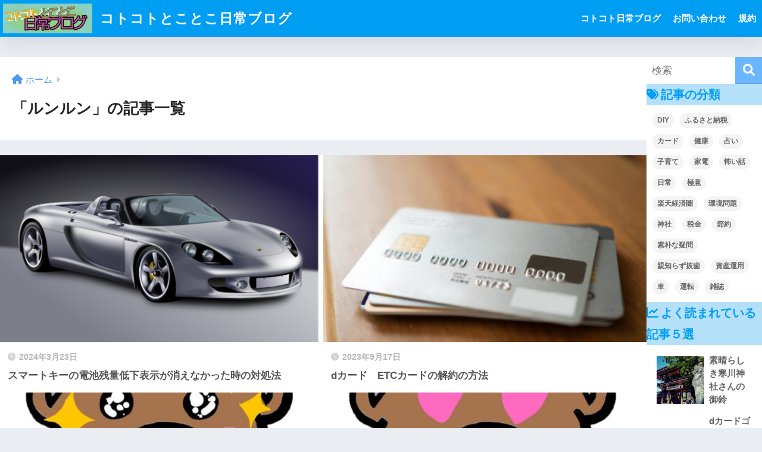

--- FILE ---
content_type: text/html; charset=UTF-8
request_url: https://kotokototokotoko.com/category/%E3%83%AB%E3%83%B3%E3%83%AB%E3%83%B3/
body_size: 13397
content:

<!DOCTYPE html>
<html lang="ja">
<head>
  <meta charset="utf-8">
  <meta http-equiv="X-UA-Compatible" content="IE=edge">
  <meta name="HandheldFriendly" content="True">
  <meta name="MobileOptimized" content="320">
  <meta name="viewport" content="width=device-width, initial-scale=1, viewport-fit=cover"/>
  <meta name="msapplication-TileColor" content="#6bb6ff">
  <meta name="theme-color" content="#6bb6ff">
  <link rel="pingback" href="https://kotokototokotoko.com/xmlrpc.php">
  <title>「ルンルン」の記事一覧 | コトコトとことこ日常ブログ</title>
<meta name='robots' content='max-image-preview:large' />
<link rel='dns-prefetch' href='//www.google.com' />
<link rel='dns-prefetch' href='//fonts.googleapis.com' />
<link rel='dns-prefetch' href='//use.fontawesome.com' />
<link rel='dns-prefetch' href='//www.googletagmanager.com' />
<link rel='dns-prefetch' href='//pagead2.googlesyndication.com' />
<link rel="alternate" type="application/rss+xml" title="コトコトとことこ日常ブログ &raquo; フィード" href="https://kotokototokotoko.com/feed/" />
<link rel="alternate" type="application/rss+xml" title="コトコトとことこ日常ブログ &raquo; コメントフィード" href="https://kotokototokotoko.com/comments/feed/" />
<style id='wp-img-auto-sizes-contain-inline-css' type='text/css'>
img:is([sizes=auto i],[sizes^="auto," i]){contain-intrinsic-size:3000px 1500px}
/*# sourceURL=wp-img-auto-sizes-contain-inline-css */
</style>
<link rel='stylesheet' id='sng-stylesheet-css' href='https://kotokototokotoko.com/wp-content/themes/sango-theme/style.css?version=3.8.13' type='text/css' media='all' />
<link rel='stylesheet' id='sng-option-css' href='https://kotokototokotoko.com/wp-content/themes/sango-theme/entry-option.css?version=3.8.13' type='text/css' media='all' />
<link rel='stylesheet' id='sng-old-css-css' href='https://kotokototokotoko.com/wp-content/themes/sango-theme/style-old.css?version=3.8.13' type='text/css' media='all' />
<link rel='stylesheet' id='sango_theme_gutenberg-style-css' href='https://kotokototokotoko.com/wp-content/themes/sango-theme/library/gutenberg/dist/build/style-blocks.css?version=3.8.13' type='text/css' media='all' />
<style id='sango_theme_gutenberg-style-inline-css' type='text/css'>
:root{--sgb-main-color:#6bb6ff;--sgb-pastel-color:#c8e4ff;--sgb-accent-color:#ffb36b;--sgb-widget-title-color:#009EF3;--sgb-widget-title-bg-color:#b4e0fa;--sgb-bg-color:#eaedf2;--wp--preset--color--sango-main:var(--sgb-main-color);--wp--preset--color--sango-pastel:var(--sgb-pastel-color);--wp--preset--color--sango-accent:var(--sgb-accent-color)}
/*# sourceURL=sango_theme_gutenberg-style-inline-css */
</style>
<link rel='stylesheet' id='sng-googlefonts-css' href='https://fonts.googleapis.com/css?family=Quicksand%3A500%2C700&#038;display=swap' type='text/css' media='all' />
<link rel='stylesheet' id='sng-fontawesome-css' href='https://use.fontawesome.com/releases/v6.1.1/css/all.css' type='text/css' media='all' />
<style id='wp-emoji-styles-inline-css' type='text/css'>

	img.wp-smiley, img.emoji {
		display: inline !important;
		border: none !important;
		box-shadow: none !important;
		height: 1em !important;
		width: 1em !important;
		margin: 0 0.07em !important;
		vertical-align: -0.1em !important;
		background: none !important;
		padding: 0 !important;
	}
/*# sourceURL=wp-emoji-styles-inline-css */
</style>
<style id='wp-block-library-inline-css' type='text/css'>
:root{--wp-block-synced-color:#7a00df;--wp-block-synced-color--rgb:122,0,223;--wp-bound-block-color:var(--wp-block-synced-color);--wp-editor-canvas-background:#ddd;--wp-admin-theme-color:#007cba;--wp-admin-theme-color--rgb:0,124,186;--wp-admin-theme-color-darker-10:#006ba1;--wp-admin-theme-color-darker-10--rgb:0,107,160.5;--wp-admin-theme-color-darker-20:#005a87;--wp-admin-theme-color-darker-20--rgb:0,90,135;--wp-admin-border-width-focus:2px}@media (min-resolution:192dpi){:root{--wp-admin-border-width-focus:1.5px}}.wp-element-button{cursor:pointer}:root .has-very-light-gray-background-color{background-color:#eee}:root .has-very-dark-gray-background-color{background-color:#313131}:root .has-very-light-gray-color{color:#eee}:root .has-very-dark-gray-color{color:#313131}:root .has-vivid-green-cyan-to-vivid-cyan-blue-gradient-background{background:linear-gradient(135deg,#00d084,#0693e3)}:root .has-purple-crush-gradient-background{background:linear-gradient(135deg,#34e2e4,#4721fb 50%,#ab1dfe)}:root .has-hazy-dawn-gradient-background{background:linear-gradient(135deg,#faaca8,#dad0ec)}:root .has-subdued-olive-gradient-background{background:linear-gradient(135deg,#fafae1,#67a671)}:root .has-atomic-cream-gradient-background{background:linear-gradient(135deg,#fdd79a,#004a59)}:root .has-nightshade-gradient-background{background:linear-gradient(135deg,#330968,#31cdcf)}:root .has-midnight-gradient-background{background:linear-gradient(135deg,#020381,#2874fc)}:root{--wp--preset--font-size--normal:16px;--wp--preset--font-size--huge:42px}.has-regular-font-size{font-size:1em}.has-larger-font-size{font-size:2.625em}.has-normal-font-size{font-size:var(--wp--preset--font-size--normal)}.has-huge-font-size{font-size:var(--wp--preset--font-size--huge)}.has-text-align-center{text-align:center}.has-text-align-left{text-align:left}.has-text-align-right{text-align:right}.has-fit-text{white-space:nowrap!important}#end-resizable-editor-section{display:none}.aligncenter{clear:both}.items-justified-left{justify-content:flex-start}.items-justified-center{justify-content:center}.items-justified-right{justify-content:flex-end}.items-justified-space-between{justify-content:space-between}.screen-reader-text{border:0;clip-path:inset(50%);height:1px;margin:-1px;overflow:hidden;padding:0;position:absolute;width:1px;word-wrap:normal!important}.screen-reader-text:focus{background-color:#ddd;clip-path:none;color:#444;display:block;font-size:1em;height:auto;left:5px;line-height:normal;padding:15px 23px 14px;text-decoration:none;top:5px;width:auto;z-index:100000}html :where(.has-border-color){border-style:solid}html :where([style*=border-top-color]){border-top-style:solid}html :where([style*=border-right-color]){border-right-style:solid}html :where([style*=border-bottom-color]){border-bottom-style:solid}html :where([style*=border-left-color]){border-left-style:solid}html :where([style*=border-width]){border-style:solid}html :where([style*=border-top-width]){border-top-style:solid}html :where([style*=border-right-width]){border-right-style:solid}html :where([style*=border-bottom-width]){border-bottom-style:solid}html :where([style*=border-left-width]){border-left-style:solid}html :where(img[class*=wp-image-]){height:auto;max-width:100%}:where(figure){margin:0 0 1em}html :where(.is-position-sticky){--wp-admin--admin-bar--position-offset:var(--wp-admin--admin-bar--height,0px)}@media screen and (max-width:600px){html :where(.is-position-sticky){--wp-admin--admin-bar--position-offset:0px}}
/*wp_block_styles_on_demand_placeholder:696b7d6daf9dc*/
/*# sourceURL=wp-block-library-inline-css */
</style>
<link rel='stylesheet' id='contact-form-7-css' href='https://kotokototokotoko.com/wp-content/plugins/contact-form-7/includes/css/styles.css' type='text/css' media='all' />
<link rel='stylesheet' id='toc-screen-css' href='https://kotokototokotoko.com/wp-content/plugins/table-of-contents-plus/screen.min.css' type='text/css' media='all' />
<link rel='stylesheet' id='child-style-css' href='https://kotokototokotoko.com/wp-content/themes/sango-theme-child/style.css' type='text/css' media='all' />
<script type="text/javascript" src="https://kotokototokotoko.com/wp-includes/js/jquery/jquery.min.js?ver=3.7.1" id="jquery-core-js"></script>
<script type="text/javascript" src="https://kotokototokotoko.com/wp-includes/js/jquery/jquery-migrate.min.js?ver=3.4.1" id="jquery-migrate-js"></script>
<link rel="https://api.w.org/" href="https://kotokototokotoko.com/wp-json/" /><link rel="alternate" title="JSON" type="application/json" href="https://kotokototokotoko.com/wp-json/wp/v2/categories/23" /><link rel="EditURI" type="application/rsd+xml" title="RSD" href="https://kotokototokotoko.com/xmlrpc.php?rsd" />
<meta name="generator" content="Site Kit by Google 1.170.0" /><meta property="og:title" content="「ルンルン」の記事一覧" />
<meta property="og:description" content="コトコトとことこ日常ブログの「ルンルン」についての投稿一覧です。" />
<meta property="og:type" content="article" />
<meta property="og:url" content="https://kotokototokotoko.com/category/%e3%83%ab%e3%83%b3%e3%83%ab%e3%83%b3/" />
<meta property="og:image" content="https://kotokototokotoko.com/wp-content/uploads/2021/05/1621606151310..jpg" />
<meta name="thumbnail" content="https://kotokototokotoko.com/wp-content/uploads/2021/05/1621606151310..jpg" />
<meta property="og:site_name" content="コトコトとことこ日常ブログ" />
<meta name="twitter:card" content="summary_large_image" />
<script async src="https://pagead2.googlesyndication.com/pagead/js/adsbygoogle.js?client=ca-pub-4461711939360647"
     crossorigin="anonymous"></script><!-- gtag.js -->
<script async src="https://www.googletagmanager.com/gtag/js?id=G-5DZ8QT2WVC"></script>
<script>
	window.dataLayer = window.dataLayer || [];
	function gtag(){dataLayer.push(arguments);}
	gtag('js', new Date());
	gtag('config', 'G-5DZ8QT2WVC');
</script>

<!-- Site Kit が追加した Google AdSense メタタグ -->
<meta name="google-adsense-platform-account" content="ca-host-pub-2644536267352236">
<meta name="google-adsense-platform-domain" content="sitekit.withgoogle.com">
<!-- Site Kit が追加した End Google AdSense メタタグ -->

<!-- Google AdSense スニペット (Site Kit が追加) -->
<script type="text/javascript" async="async" src="https://pagead2.googlesyndication.com/pagead/js/adsbygoogle.js?client=ca-pub-4461711939360647&amp;host=ca-host-pub-2644536267352236" crossorigin="anonymous"></script>

<!-- (ここまで) Google AdSense スニペット (Site Kit が追加) -->
<link rel="icon" href="https://kotokototokotoko.com/wp-content/uploads/2022/05/cropped-wp-1653578820001-32x32.jpg" sizes="32x32" />
<link rel="icon" href="https://kotokototokotoko.com/wp-content/uploads/2022/05/cropped-wp-1653578820001-192x192.jpg" sizes="192x192" />
<link rel="apple-touch-icon" href="https://kotokototokotoko.com/wp-content/uploads/2022/05/cropped-wp-1653578820001-180x180.jpg" />
<meta name="msapplication-TileImage" content="https://kotokototokotoko.com/wp-content/uploads/2022/05/cropped-wp-1653578820001-270x270.jpg" />
<style> a{color:#4f96f6}.header, .drawer__title{background-color:#009EF3}#logo a{color:#FFF}.desktop-nav li a , .mobile-nav li a, #drawer__open, .header-search__open, .drawer__title{color:#FFF}.drawer__title__close span, .drawer__title__close span:before{background:#FFF}.desktop-nav li:after{background:#FFF}.mobile-nav .current-menu-item{border-bottom-color:#FFF}.widgettitle, .sidebar .wp-block-group h2, .drawer .wp-block-group h2{color:#009EF3;background-color:#b4e0fa}#footer-menu a, .copyright{color:#FFF}#footer-menu{background-color:#009EF3}.footer{background-color:#e0e4eb}.footer, .footer a, .footer .widget ul li a{color:#3c3c3c}body{font-size:100%}@media only screen and (min-width:481px){body{font-size:107%}}@media only screen and (min-width:1030px){body{font-size:107%}}.totop{background:#009EF3}.header-info a{color:#FFF;background:linear-gradient(95deg, #738bff, #85e3ec)}.fixed-menu ul{background:#FFF}.fixed-menu a{color:#a2a7ab}.fixed-menu .current-menu-item a, .fixed-menu ul li a.active{color:#009EF3}.post-tab{background:#FFF}.post-tab > div{color:#a7a7a7}body{--sgb-font-family:var(--wp--preset--font-family--default)}#fixed_sidebar{top:0px}:target{scroll-margin-top:0px}.Threads:before{background-image:url("https://kotokototokotoko.com/wp-content/themes/sango-theme/library/images/threads.svg")}.profile-sns li .Threads:before{background-image:url("https://kotokototokotoko.com/wp-content/themes/sango-theme/library/images/threads-outline.svg")}.X:before{background-image:url("https://kotokototokotoko.com/wp-content/themes/sango-theme/library/images/x-circle.svg")}@media only screen and (min-width:769px){#logo{height:62px;line-height:62px}#logo img{height:62px}.desktop-nav li a{height:62px;line-height:62px}}</style></head>
<body class="archive category category-23 wp-theme-sango-theme wp-child-theme-sango-theme-child fa5">
    <div id="container"> 
  			<header class="header
			">
				<div id="inner-header" class="wrap">
		<div id="logo" class="header-logo h1 dfont">
	<a href="https://kotokototokotoko.com/" class="header-logo__link">
				<img src="https://kotokototokotoko.com/wp-content/uploads/2021/05/1621606151310..jpg" alt="コトコトとことこ日常ブログ" width="1500" height="500" class="header-logo__img">
				コトコトとことこ日常ブログ	</a>
	</div>
	<div class="header-search">
		<input type="checkbox" class="header-search__input" id="header-search-input" onclick="document.querySelector('.header-search__modal .searchform__input').focus()">
	<label class="header-search__close" for="header-search-input"></label>
	<div class="header-search__modal">
	
<form role="search" method="get" class="searchform" action="https://kotokototokotoko.com/">
  <div>
    <input type="search" class="searchform__input" name="s" value="" placeholder="検索" />
    <button type="submit" class="searchform__submit" aria-label="検索"><i class="fas fa-search" aria-hidden="true"></i></button>
  </div>
</form>

	</div>
</div>	<nav class="desktop-nav clearfix"><ul id="menu-%e3%83%a1%e3%82%a4%e3%83%b3%e3%83%a1%e3%83%8b%e3%83%a5%e3%83%bc" class="menu"><li id="menu-item-205" class="menu-item menu-item-type-post_type menu-item-object-page menu-item-205"><a href="https://kotokototokotoko.com/%e3%82%b3%e3%83%88%e3%82%b3%e3%83%88%e6%97%a5%e5%b8%b8%e3%83%96%e3%83%ad%e3%82%b0/">コトコト日常ブログ</a></li>
<li id="menu-item-350" class="menu-item menu-item-type-post_type menu-item-object-page menu-item-350"><a href="https://kotokototokotoko.com/%e3%81%8a%e5%95%8f%e3%81%84%e5%90%88%e3%82%8f%e3%81%9b/">お問い合わせ</a></li>
<li id="menu-item-349" class="menu-item menu-item-type-post_type menu-item-object-page menu-item-privacy-policy menu-item-349"><a rel="privacy-policy" href="https://kotokototokotoko.com/privacy-policy/">規約</a></li>
</ul></nav></div>
	</header>
			<div id="content">
	<div id="inner-content" class="wrap">
		<main id="main" role="main">
		<div id="archive_header" class="archive-header">
	<nav id="breadcrumb" class="breadcrumb"><ul itemscope itemtype="http://schema.org/BreadcrumbList"><li itemprop="itemListElement" itemscope itemtype="http://schema.org/ListItem"><a href="https://kotokototokotoko.com" itemprop="item"><span itemprop="name">ホーム</span></a><meta itemprop="position" content="1" /></li></ul></nav>		<h1>
		「ルンルン」の記事一覧	</h1>
		</div>	<div class="catpost-cards catpost-cards--column-2">
			<div class="c_linkto_wrap">
	<a class="c_linkto" href="https://kotokototokotoko.com/%e3%82%b9%e3%83%9e%e3%83%bc%e3%83%88%e3%82%ad%e3%83%bc%e3%81%ae%e9%9b%bb%e6%b1%a0%e6%ae%8b%e9%87%8f%e4%bd%8e%e4%b8%8b%e8%a1%a8%e7%a4%ba%e3%81%8c%e6%b6%88%e3%81%88%e3%81%aa%e3%81%8b%e3%81%a3%e3%81%9f/">
		<span class="c_linkto_img_wrap">
		<img src="https://kotokototokotoko.com/wp-content/uploads/2021/05/car-1300629_1280-520x300.png" alt="スマートキーの電池残量低下表示が消えなかった時の対処法"  width="520" height="300" />
		</span>
		<div class="c_linkto_text">
				<time class="pubdate sng-link-time dfont" itemprop="datePublished" datetime="2024-03-23">2024年3月23日</time>		<h2>スマートキーの電池残量低下表示が消えなかった時の対処法</h2>
				</div>
	</a>
			</div>
			<div class="c_linkto_wrap">
	<a class="c_linkto" href="https://kotokototokotoko.com/d%e3%82%ab%e3%83%bc%e3%83%89%e3%80%80etc%e3%82%ab%e3%83%bc%e3%83%89%e8%a7%a3%e7%b4%84%e3%81%ae%e6%96%b9%e6%b3%95/">
		<span class="c_linkto_img_wrap">
		<img src="https://kotokototokotoko.com/wp-content/uploads/2021/08/4818994_m-520x300.jpg" alt="dカード　ETCカードの解約の方法"  width="520" height="300" />
		</span>
		<div class="c_linkto_text">
				<time class="pubdate sng-link-time dfont" itemprop="datePublished" datetime="2023-09-17">2023年9月17日</time>		<h2>dカード　ETCカードの解約の方法</h2>
				</div>
	</a>
			</div>
			<div class="c_linkto_wrap">
	<a class="c_linkto" href="https://kotokototokotoko.com/2023%e5%b9%b43%e6%9c%88%e3%80%80%e9%85%8d%e5%bd%93%e9%87%91/">
		<span class="c_linkto_img_wrap">
		<img src="https://kotokototokotoko.com/wp-content/uploads/2022/07/1657100143111-520x300.jpg" alt="2023年3月　配当金"  width="520" height="300" />
		</span>
		<div class="c_linkto_text">
				<time class="pubdate sng-link-time dfont" itemprop="datePublished" datetime="2023-04-02">2023年4月2日</time>		<h2>2023年3月　配当金</h2>
				</div>
	</a>
			</div>
			<div class="c_linkto_wrap">
	<a class="c_linkto" href="https://kotokototokotoko.com/2023%e5%b9%b42%e6%9c%88%e3%80%80%e9%85%8d%e5%bd%93%e9%87%91/">
		<span class="c_linkto_img_wrap">
		<img src="https://kotokototokotoko.com/wp-content/uploads/2022/07/1657100148491-520x300.jpg" alt="2023年2月　配当金"  width="520" height="300" />
		</span>
		<div class="c_linkto_text">
				<time class="pubdate sng-link-time dfont" itemprop="datePublished" datetime="2023-03-02">2023年3月2日</time>		<h2>2023年2月　配当金</h2>
				</div>
	</a>
			</div>
			<div class="c_linkto_wrap">
	<a class="c_linkto" href="https://kotokototokotoko.com/2023%e5%b9%b41%e6%9c%88-%e9%85%8d%e5%bd%93%e9%87%91%e9%87%91%e9%a1%8d%e5%85%ac%e9%96%8b/">
		<span class="c_linkto_img_wrap">
		<img src="https://kotokototokotoko.com/wp-content/uploads/2022/07/1657100148491-520x300.jpg" alt="2023年1月　配当金"  width="520" height="300" />
		</span>
		<div class="c_linkto_text">
				<time class="pubdate sng-link-time dfont" itemprop="datePublished" datetime="2023-02-01">2023年2月1日</time>		<h2>2023年1月　配当金</h2>
				</div>
	</a>
			</div>
			<div class="c_linkto_wrap">
	<a class="c_linkto" href="https://kotokototokotoko.com/2022%e5%b9%b4%e5%ba%a6%e3%81%ae%e7%a2%ba%e5%ae%9a%e7%94%b3%e5%91%8a%e3%81%a8%e8%b6%85%e5%88%9d%e6%ad%a9%e7%9a%84%e7%a8%8e%e9%87%91%e3%81%ae%e3%81%8a%e8%a9%b1/">
		<span class="c_linkto_img_wrap">
		<img src="https://kotokototokotoko.com/wp-content/themes/sango-theme/library/images/default_small.jpg" alt="2022年度の確定申告と超初歩的税金のお話"  width="520" height="300" />
		</span>
		<div class="c_linkto_text">
				<time class="pubdate sng-link-time dfont" itemprop="datePublished" datetime="2023-02-01">2023年2月1日</time>		<h2>2022年度の確定申告と超初歩的税金のお話</h2>
				</div>
	</a>
			</div>
			<div class="c_linkto_wrap">
	<a class="c_linkto" href="https://kotokototokotoko.com/%e7%a5%9e%e5%a5%88%e5%b7%9d%e7%9c%8c%e8%97%a4%e6%b2%a2%e5%b8%82%e3%81%ab%e3%81%82%e3%82%8b%e7%9c%8c%e7%ab%8b%e8%be%bb%e5%a0%82%e6%b5%b7%e6%b5%9c%e5%85%ac%e5%9c%92%e3%81%ab%e8%a1%8c%e3%81%a3%e3%81%a6/">
		<span class="c_linkto_img_wrap">
		<img src="https://kotokototokotoko.com/wp-content/uploads/2023/01/wp-1674403773846-e1674488338994-520x300.jpg" alt="神奈川県藤沢市にある県立辻堂海浜公園に行ってきました！"  width="520" height="300" />
		</span>
		<div class="c_linkto_text">
				<time class="pubdate sng-link-time dfont" itemprop="datePublished" datetime="2023-01-26">2023年1月26日</time>		<h2>神奈川県藤沢市にある県立辻堂海浜公園に行ってきました！</h2>
				</div>
	</a>
			</div>
			<div class="c_linkto_wrap">
	<a class="c_linkto" href="https://kotokototokotoko.com/%e6%b4%97%e6%bf%af%e6%a9%9f%e7%94%a8%e3%81%ae%e8%87%aa%e5%83%8d%e6%ad%a2%e6%b0%b4%e6%a0%93%e3%81%ae%e6%b0%b4%e6%bc%8f%e3%82%8c%e4%bf%ae%e7%90%86/">
		<span class="c_linkto_img_wrap">
		<img src="https://kotokototokotoko.com/wp-content/uploads/2023/01/image_editor_output_image-512861192-1674403521396-520x300.jpg" alt="洗濯機用の自働止水栓の水漏れ修理"  width="520" height="300" />
		</span>
		<div class="c_linkto_text">
				<time class="pubdate sng-link-time dfont" itemprop="datePublished" datetime="2023-01-23">2023年1月23日</time>		<h2>洗濯機用の自働止水栓の水漏れ修理</h2>
				</div>
	</a>
			</div>
			<div class="c_linkto_wrap">
	<a class="c_linkto" href="https://kotokototokotoko.com/%e8%bb%8a%e3%81%ae%e3%82%bf%e3%82%a4%e3%83%a4%e3%81%ae%e7%a9%ba%e6%b0%97%e5%85%a5%e3%82%8c/">
		<span class="c_linkto_img_wrap">
		<img src="https://kotokototokotoko.com/wp-content/uploads/2023/01/DSC_0048-scaled-e1673885898571-400x300.jpg" alt="車のタイヤの空気入れ"  width="520" height="300" />
		</span>
		<div class="c_linkto_text">
				<time class="pubdate sng-link-time dfont" itemprop="datePublished" datetime="2023-01-09">2023年1月9日</time>		<h2>車のタイヤの空気入れ</h2>
				</div>
	</a>
			</div>
			<div class="c_linkto_wrap">
	<a class="c_linkto" href="https://kotokototokotoko.com/google-%e3%81%ae%e9%9f%b3%e5%a3%b0%e5%85%a5%e5%8a%9b%e3%81%ae%e6%a9%9f%e8%83%bd%e3%81%ab%e3%81%a4%e3%81%84%e3%81%a6/">
		<span class="c_linkto_img_wrap">
		<img src="https://kotokototokotoko.com/wp-content/uploads/2022/07/23837445_s-520x300.jpg" alt="Google の音声入力の機能について"  width="520" height="300" />
		</span>
		<div class="c_linkto_text">
				<time class="pubdate sng-link-time dfont" itemprop="datePublished" datetime="2022-07-04">2022年7月4日</time>		<h2>Google の音声入力の機能について</h2>
				</div>
	</a>
			</div>
			<div class="c_linkto_wrap">
	<a class="c_linkto" href="https://kotokototokotoko.com/%e3%83%9e%e3%82%a4%e3%83%8a%e3%83%9d%e3%82%a4%e3%83%b3%e3%83%88%e7%ac%ac2%e5%bc%be-%e3%82%a8%e3%83%b3%e3%83%88%e3%83%aa%e3%83%bc%e6%96%b9%e6%b3%95/">
		<span class="c_linkto_img_wrap">
		<img src="https://kotokototokotoko.com/wp-content/uploads/2023/01/image-1.png" alt="マイナポイント第2弾 エントリー方法"  width="520" height="300" />
		</span>
		<div class="c_linkto_text">
				<time class="pubdate sng-link-time dfont" itemprop="datePublished" datetime="2022-07-04">2022年7月4日</time>		<h2>マイナポイント第2弾 エントリー方法</h2>
				</div>
	</a>
			</div>
			<div class="c_linkto_wrap">
	<a class="c_linkto" href="https://kotokototokotoko.com/%e6%a5%bd%e5%a4%a9%e8%a8%bc%e5%88%b8%e5%8f%a3%e5%ba%a7%e3%81%a8%e6%a5%bd%e5%a4%a9%e9%8a%80%e8%a1%8c%e5%8f%a3%e5%ba%a7%e3%81%ae%e3%83%9e%e3%83%8d%e3%83%bc%e3%83%96%e3%83%aa%e3%83%83%e3%82%b8%e8%a8%ad/">
		<span class="c_linkto_img_wrap">
		<img src="https://kotokototokotoko.com/wp-content/uploads/2022/05/1065698_m-520x300.jpg" alt="楽天証券口座と楽天銀行口座のマネーブリッジ設定"  width="520" height="300" />
		</span>
		<div class="c_linkto_text">
				<time class="pubdate sng-link-time dfont" itemprop="datePublished" datetime="2022-05-22">2022年5月22日</time>		<h2>楽天証券口座と楽天銀行口座のマネーブリッジ設定</h2>
				</div>
	</a>
			</div>
			<div class="c_linkto_wrap">
	<a class="c_linkto" href="https://kotokototokotoko.com/%e6%a5%bd%e5%a4%a9%e7%b5%8c%e6%b8%88%e5%9c%8f%e3%81%ae%e3%83%a1%e3%83%aa%e3%83%83%e3%83%88%e3%82%92%e6%9c%80%e5%a4%a7%e9%99%90%e6%b4%bb%e7%94%a8%e3%81%99%e3%82%8b%e6%96%b9%e6%b3%95/">
		<span class="c_linkto_img_wrap">
		<img src="https://kotokototokotoko.com/wp-content/uploads/2021/09/DSC_0069-520x300.jpg" alt="楽天経済圏のメリットを最大限活用する方法"  width="520" height="300" />
		</span>
		<div class="c_linkto_text">
				<time class="pubdate sng-link-time dfont" itemprop="datePublished" datetime="2022-05-08">2022年5月8日</time>		<h2>楽天経済圏のメリットを最大限活用する方法</h2>
				</div>
	</a>
			</div>
			<div class="c_linkto_wrap">
	<a class="c_linkto" href="https://kotokototokotoko.com/%e3%83%90%e3%83%83%e3%83%95%e3%82%a1%e3%83%ad%e3%83%bc%e3%81%ae%e3%83%ab%e3%83%bc%e3%82%bf%e3%83%bc%e3%81%ae%e4%ba%a4%e6%8f%9b%e8%a8%ad%e7%bd%ae%e7%84%a1%e7%b7%9a%e5%bc%95%e3%81%a3%e8%b6%8a%e3%81%97/">
		<span class="c_linkto_img_wrap">
		<img src="https://kotokototokotoko.com/wp-content/uploads/2022/05/image-1-345x300.png" alt="バッファローのルーターの交換設置(無線引っ越し)&#038;設定項目用語集"  width="520" height="300" />
		</span>
		<div class="c_linkto_text">
				<time class="pubdate sng-link-time dfont" itemprop="datePublished" datetime="2022-05-04">2022年5月4日</time>		<h2>バッファローのルーターの交換設置(無線引っ越し)&#038;設定項目用語集</h2>
				</div>
	</a>
			</div>
			<div class="c_linkto_wrap">
	<a class="c_linkto" href="https://kotokototokotoko.com/%e8%a1%9d%e6%92%83%ef%bc%81%ef%bc%81%e3%82%aa%e3%83%bc%e3%83%9b%e3%83%83%e3%83%88%e7%b2%97%e6%8c%bd%e3%81%8d%e5%94%90%e8%be%9b%e5%ad%90%e5%ae%b6%e5%ba%ad%e7%94%a8%e7%b5%82%e5%a3%b2%e3%80%82%e3%80%82/">
		<span class="c_linkto_img_wrap">
		<img src="https://kotokototokotoko.com/wp-content/uploads/2021/10/1633874806592-520x300.jpg" alt="衝撃！！オーホット(粗挽き唐辛子)家庭用終売。。"  width="520" height="300" />
		</span>
		<div class="c_linkto_text">
				<time class="pubdate sng-link-time dfont" itemprop="datePublished" datetime="2021-10-03">2021年10月3日</time>		<h2>衝撃！！オーホット(粗挽き唐辛子)家庭用終売。。</h2>
				</div>
	</a>
			</div>
			<div class="c_linkto_wrap">
	<a class="c_linkto" href="https://kotokototokotoko.com/500%e5%86%86%e7%8e%89%e8%b2%af%e9%87%91%e3%81%ae%e7%b5%90%e6%9e%9c%ef%bc%81/">
		<span class="c_linkto_img_wrap">
		<img src="https://kotokototokotoko.com/wp-content/uploads/2021/09/DSC_0056-520x300.jpg" alt="500円玉貯金をやってみた結果発表！"  width="520" height="300" />
		</span>
		<div class="c_linkto_text">
				<time class="pubdate sng-link-time dfont" itemprop="datePublished" datetime="2021-09-13">2021年9月13日</time>		<h2>500円玉貯金をやってみた結果発表！</h2>
				</div>
	</a>
			</div>
			</div>
		<nav class="pagination dfont" role="navigation" aria-label="ページネーション"><ul class='page-numbers'>
	<li><span aria-current="page" class="page-numbers current">1</span></li>
	<li><a class="page-numbers" href="https://kotokototokotoko.com/category/%E3%83%AB%E3%83%B3%E3%83%AB%E3%83%B3/page/2/">2</a></li>
	<li><a class="next page-numbers" aria-label="次へ" href="https://kotokototokotoko.com/category/%E3%83%AB%E3%83%B3%E3%83%AB%E3%83%B3/page/2/"><i class="fa fa-chevron-right"></i></a></li>
</ul>
</nav>		</main>
		  <div id="sidebar1" class="sidebar" role="complementary">
    <aside class="insidesp">
              <div id="notfix" class="normal-sidebar">
          <div id="search-2" class="widget widget_search">
<form role="search" method="get" class="searchform" action="https://kotokototokotoko.com/">
  <div>
    <input type="search" class="searchform__input" name="s" value="" placeholder="検索" />
    <button type="submit" class="searchform__submit" aria-label="検索"><i class="fas fa-search" aria-hidden="true"></i></button>
  </div>
</form>

</div><div id="tag_cloud-2" class="widget widget_tag_cloud"><h4 class="widgettitle has-fa-before">記事の分類</h4><div class="tagcloud"><a href="https://kotokototokotoko.com/tag/diy/" class="tag-cloud-link tag-link-37 tag-link-position-1" style="font-size: 8pt;" aria-label="DIY (1個の項目)">DIY</a>
<a href="https://kotokototokotoko.com/tag/%e3%81%b5%e3%82%8b%e3%81%95%e3%81%a8%e7%b4%8d%e7%a8%8e/" class="tag-cloud-link tag-link-27 tag-link-position-2" style="font-size: 8pt;" aria-label="ふるさと納税 (1個の項目)">ふるさと納税</a>
<a href="https://kotokototokotoko.com/tag/%e3%82%ab%e3%83%bc%e3%83%89/" class="tag-cloud-link tag-link-41 tag-link-position-3" style="font-size: 8pt;" aria-label="カード (1個の項目)">カード</a>
<a href="https://kotokototokotoko.com/tag/%e5%81%a5%e5%ba%b7/" class="tag-cloud-link tag-link-45 tag-link-position-4" style="font-size: 9.9842519685039pt;" aria-label="健康 (2個の項目)">健康</a>
<a href="https://kotokototokotoko.com/tag/%e5%8d%a0%e3%81%84/" class="tag-cloud-link tag-link-40 tag-link-position-5" style="font-size: 8pt;" aria-label="占い (1個の項目)">占い</a>
<a href="https://kotokototokotoko.com/tag/%e5%ad%90%e8%82%b2%e3%81%a6/" class="tag-cloud-link tag-link-6 tag-link-position-6" style="font-size: 15.716535433071pt;" aria-label="子育て (9個の項目)">子育て</a>
<a href="https://kotokototokotoko.com/tag/%e5%ae%b6%e9%9b%bb/" class="tag-cloud-link tag-link-43 tag-link-position-7" style="font-size: 9.9842519685039pt;" aria-label="家電 (2個の項目)">家電</a>
<a href="https://kotokototokotoko.com/tag/%e6%80%96%e3%81%84%e8%a9%b1/" class="tag-cloud-link tag-link-42 tag-link-position-8" style="font-size: 9.9842519685039pt;" aria-label="怖い話 (2個の項目)">怖い話</a>
<a href="https://kotokototokotoko.com/tag/%e6%97%a5%e5%b8%b8/" class="tag-cloud-link tag-link-7 tag-link-position-9" style="font-size: 22pt;" aria-label="日常 (36個の項目)">日常</a>
<a href="https://kotokototokotoko.com/tag/%e6%a5%b5%e6%84%8f/" class="tag-cloud-link tag-link-13 tag-link-position-10" style="font-size: 11.307086614173pt;" aria-label="極意 (3個の項目)">極意</a>
<a href="https://kotokototokotoko.com/tag/%e6%a5%bd%e5%a4%a9%e7%b5%8c%e6%b8%88%e5%9c%8f/" class="tag-cloud-link tag-link-30 tag-link-position-11" style="font-size: 9.9842519685039pt;" aria-label="楽天経済圏 (2個の項目)">楽天経済圏</a>
<a href="https://kotokototokotoko.com/tag/%e7%92%b0%e5%a2%83%e5%95%8f%e9%a1%8c/" class="tag-cloud-link tag-link-33 tag-link-position-12" style="font-size: 9.9842519685039pt;" aria-label="環境問題 (2個の項目)">環境問題</a>
<a href="https://kotokototokotoko.com/tag/%e7%a5%9e%e7%a4%be/" class="tag-cloud-link tag-link-44 tag-link-position-13" style="font-size: 8pt;" aria-label="神社 (1個の項目)">神社</a>
<a href="https://kotokototokotoko.com/tag/%e7%a8%8e%e9%87%91/" class="tag-cloud-link tag-link-46 tag-link-position-14" style="font-size: 8pt;" aria-label="税金 (1個の項目)">税金</a>
<a href="https://kotokototokotoko.com/tag/%e7%af%80%e7%b4%84/" class="tag-cloud-link tag-link-19 tag-link-position-15" style="font-size: 14.614173228346pt;" aria-label="節約 (7個の項目)">節約</a>
<a href="https://kotokototokotoko.com/tag/%e7%b4%a0%e6%9c%b4%e3%81%aa%e7%96%91%e5%95%8f/" class="tag-cloud-link tag-link-8 tag-link-position-16" style="font-size: 11.307086614173pt;" aria-label="素朴な疑問 (3個の項目)">素朴な疑問</a>
<a href="https://kotokototokotoko.com/tag/%e8%a6%aa%e7%9f%a5%e3%82%89%e3%81%9a%e6%8a%9c%e6%ad%af/" class="tag-cloud-link tag-link-47 tag-link-position-17" style="font-size: 8pt;" aria-label="親知らず抜歯 (1個の項目)">親知らず抜歯</a>
<a href="https://kotokototokotoko.com/tag/%e8%b3%87%e7%94%a3%e9%81%8b%e7%94%a8/" class="tag-cloud-link tag-link-20 tag-link-position-18" style="font-size: 15.165354330709pt;" aria-label="資産運用 (8個の項目)">資産運用</a>
<a href="https://kotokototokotoko.com/tag/%e8%bb%8a/" class="tag-cloud-link tag-link-14 tag-link-position-19" style="font-size: 12.409448818898pt;" aria-label="車 (4個の項目)">車</a>
<a href="https://kotokototokotoko.com/tag/%e9%81%8b%e8%bb%a2/" class="tag-cloud-link tag-link-15 tag-link-position-20" style="font-size: 9.9842519685039pt;" aria-label="運転 (2個の項目)">運転</a>
<a href="https://kotokototokotoko.com/tag/%e9%9b%91%e8%aa%8c/" class="tag-cloud-link tag-link-35 tag-link-position-21" style="font-size: 8pt;" aria-label="雑誌 (1個の項目)">雑誌</a></div>
</div>	<div class="widget my_popular_posts">
		<h4 class="widgettitle has-fa-before">よく読まれている記事５選</h4>	<ul class="my-widget 
			">
				<li>
					<a href="https://kotokototokotoko.com/%e7%b4%a0%e6%99%b4%e3%82%89%e3%81%97%e3%81%8d%e5%af%92%e5%b7%9d%e7%a5%9e%e7%a4%be%e3%81%95%e3%82%93%e3%81%ae%e5%be%a1%e9%88%b4/">
						<figure class="my-widget__img">
				<img width="160" height="160" src="https://kotokototokotoko.com/wp-content/uploads/2021/10/3096872_m-160x160.jpg" alt="素晴らしき寒川神社さんの御鈴" >
			</figure>
						<div class="my-widget__text">
			素晴らしき寒川神社さんの御鈴						</div>
		</a>
		</li>
				<li>
					<a href="https://kotokototokotoko.com/d%e3%82%ab%e3%83%bc%e3%83%89%e3%82%b4%e3%83%bc%e3%83%ab%e3%83%89%e2%87%92%e9%80%9a%e5%b8%b8%e3%82%ab%e3%83%bc%e3%83%89%e3%81%b8%e3%83%80%e3%82%a6%e3%83%b3%e3%82%b0%e3%83%ac%e3%83%bc%e3%83%89/">
						<figure class="my-widget__img">
				<img width="160" height="160" src="https://kotokototokotoko.com/wp-content/uploads/2021/08/4818994_m-160x160.jpg" alt="dカードゴールド⇒通常カードへダウングレード" >
			</figure>
						<div class="my-widget__text">
			dカードゴールド⇒通常カードへダウングレード						</div>
		</a>
		</li>
				<li>
					<a href="https://kotokototokotoko.com/%e3%83%90%e3%83%83%e3%83%95%e3%82%a1%e3%83%ad%e3%83%bc%e3%81%ae%e3%83%ab%e3%83%bc%e3%82%bf%e3%83%bc%e3%81%ae%e4%ba%a4%e6%8f%9b%e8%a8%ad%e7%bd%ae%e7%84%a1%e7%b7%9a%e5%bc%95%e3%81%a3%e8%b6%8a%e3%81%97/">
						<figure class="my-widget__img">
				<img width="160" height="160" src="https://kotokototokotoko.com/wp-content/uploads/2022/05/image-1-160x160.png" alt="バッファローのルーターの交換設置(無線引っ越し)&設定項目用語集" >
			</figure>
						<div class="my-widget__text">
			バッファローのルーターの交換設置(無線引っ越し)&設定項目用語集						</div>
		</a>
		</li>
				<li>
					<a href="https://kotokototokotoko.com/%e3%82%bf%e3%83%ad%e3%83%83%e3%83%88%e3%83%bb%e3%82%aa%e3%83%a9%e3%82%af%e3%83%ab%e3%82%ab%e3%83%bc%e3%83%89%e3%81%af%e4%b8%ad%e5%8f%a4%e3%81%a7%e8%b2%b7%e3%81%a3%e3%81%a6%e3%81%84%e3%81%84%e3%81%ae/">
						<figure class="my-widget__img">
				<img width="160" height="160" src="https://kotokototokotoko.com/wp-content/uploads/2023/01/DSC_00032-scaled-e1674575435868-160x160.jpg" alt="タロット・オラクルカードは中古で買っていいの？" >
			</figure>
						<div class="my-widget__text">
			タロット・オラクルカードは中古で買っていいの？						</div>
		</a>
		</li>
				<li>
					<a href="https://kotokototokotoko.com/%e3%82%ab%e3%83%a9%e3%82%aa%e3%82%b1%e3%81%a7%e4%bd%93%e9%a8%93%e3%81%97%e3%81%9f%e6%80%96%e3%81%84%e8%a9%b1/">
						<figure class="my-widget__img">
				<img width="160" height="160" src="https://kotokototokotoko.com/wp-content/uploads/2021/09/4008784_m-160x160.jpg" alt="カラオケで体験した怖い話" >
			</figure>
						<div class="my-widget__text">
			カラオケで体験した怖い話						</div>
		</a>
		</li>
					</ul>
	</div>
		<div id="categories-3" class="widget widget_categories"><h4 class="widgettitle has-fa-before">記事作者</h4>
			<ul>
					<li class="cat-item cat-item-25"><a href="https://kotokototokotoko.com/category/%e3%81%bd%e3%81%b4%e3%82%84%e3%81%be/">ぽぴやま</a>
</li>
	<li class="cat-item cat-item-23 current-cat"><a aria-current="page" href="https://kotokototokotoko.com/category/%e3%83%ab%e3%83%b3%e3%83%ab%e3%83%b3/">ルンルン</a>
</li>
	<li class="cat-item cat-item-1"><a href="https://kotokototokotoko.com/category/uncategorized/">未分類</a>
</li>
			</ul>

			</div>        </div>
                </aside>
  </div>
	</div>
	</div>
		<footer class="footer">
				<div id="footer-menu">
			<div>
			<a class="footer-menu__btn dfont" href="https://kotokototokotoko.com/"><i class="fas fa-home" aria-hidden="true"></i> HOME</a>
			</div>
			<nav>
			<div class="footer-links cf"><ul id="menu-%e3%83%a1%e3%82%a4%e3%83%b3%e3%83%a1%e3%83%8b%e3%83%a5%e3%83%bc-1" class="nav footer-nav cf"><li class="menu-item menu-item-type-post_type menu-item-object-page menu-item-205"><a href="https://kotokototokotoko.com/%e3%82%b3%e3%83%88%e3%82%b3%e3%83%88%e6%97%a5%e5%b8%b8%e3%83%96%e3%83%ad%e3%82%b0/">コトコト日常ブログ</a></li>
<li class="menu-item menu-item-type-post_type menu-item-object-page menu-item-350"><a href="https://kotokototokotoko.com/%e3%81%8a%e5%95%8f%e3%81%84%e5%90%88%e3%82%8f%e3%81%9b/">お問い合わせ</a></li>
<li class="menu-item menu-item-type-post_type menu-item-object-page menu-item-privacy-policy menu-item-349"><a rel="privacy-policy" href="https://kotokototokotoko.com/privacy-policy/">規約</a></li>
</ul></div>				<a class="privacy-policy-link" href="https://kotokototokotoko.com/privacy-policy/" rel="privacy-policy">規約</a>			</nav>
			<p class="copyright dfont">
			&copy; 2026			コトコトとことこ日常ブログ			All rights reserved.
			</p>
		</div>
		</footer>
		</div> <!-- id="container" -->
<script type="speculationrules">
{"prefetch":[{"source":"document","where":{"and":[{"href_matches":"/*"},{"not":{"href_matches":["/wp-*.php","/wp-admin/*","/wp-content/uploads/*","/wp-content/*","/wp-content/plugins/*","/wp-content/themes/sango-theme-child/*","/wp-content/themes/sango-theme/*","/*\\?(.+)"]}},{"not":{"selector_matches":"a[rel~=\"nofollow\"]"}},{"not":{"selector_matches":".no-prefetch, .no-prefetch a"}}]},"eagerness":"conservative"}]}
</script>
<script type="text/javascript" id="sango_theme_client-block-js-js-extra">
/* <![CDATA[ */
var sgb_client_options = {"site_url":"https://kotokototokotoko.com","is_logged_in":"","post_id":"1018","save_post_views":"","save_favorite_posts":""};
//# sourceURL=sango_theme_client-block-js-js-extra
/* ]]> */
</script>
<script type="text/javascript" src="https://kotokototokotoko.com/wp-content/themes/sango-theme/library/gutenberg/dist/client.build.js?version=3.8.13" id="sango_theme_client-block-js-js"></script>
<script type="text/javascript" src="https://kotokototokotoko.com/wp-includes/js/dist/hooks.min.js?ver=dd5603f07f9220ed27f1" id="wp-hooks-js"></script>
<script type="text/javascript" src="https://kotokototokotoko.com/wp-includes/js/dist/i18n.min.js?ver=c26c3dc7bed366793375" id="wp-i18n-js"></script>
<script type="text/javascript" id="wp-i18n-js-after">
/* <![CDATA[ */
wp.i18n.setLocaleData( { 'text direction\u0004ltr': [ 'ltr' ] } );
//# sourceURL=wp-i18n-js-after
/* ]]> */
</script>
<script type="text/javascript" src="https://kotokototokotoko.com/wp-content/plugins/contact-form-7/includes/swv/js/index.js" id="swv-js"></script>
<script type="text/javascript" id="contact-form-7-js-translations">
/* <![CDATA[ */
( function( domain, translations ) {
	var localeData = translations.locale_data[ domain ] || translations.locale_data.messages;
	localeData[""].domain = domain;
	wp.i18n.setLocaleData( localeData, domain );
} )( "contact-form-7", {"translation-revision-date":"2025-11-30 08:12:23+0000","generator":"GlotPress\/4.0.3","domain":"messages","locale_data":{"messages":{"":{"domain":"messages","plural-forms":"nplurals=1; plural=0;","lang":"ja_JP"},"This contact form is placed in the wrong place.":["\u3053\u306e\u30b3\u30f3\u30bf\u30af\u30c8\u30d5\u30a9\u30fc\u30e0\u306f\u9593\u9055\u3063\u305f\u4f4d\u7f6e\u306b\u7f6e\u304b\u308c\u3066\u3044\u307e\u3059\u3002"],"Error:":["\u30a8\u30e9\u30fc:"]}},"comment":{"reference":"includes\/js\/index.js"}} );
//# sourceURL=contact-form-7-js-translations
/* ]]> */
</script>
<script type="text/javascript" id="contact-form-7-js-before">
/* <![CDATA[ */
var wpcf7 = {
    "api": {
        "root": "https:\/\/kotokototokotoko.com\/wp-json\/",
        "namespace": "contact-form-7\/v1"
    }
};
//# sourceURL=contact-form-7-js-before
/* ]]> */
</script>
<script type="text/javascript" src="https://kotokototokotoko.com/wp-content/plugins/contact-form-7/includes/js/index.js" id="contact-form-7-js"></script>
<script type="text/javascript" id="toc-front-js-extra">
/* <![CDATA[ */
var tocplus = {"smooth_scroll":"1"};
//# sourceURL=toc-front-js-extra
/* ]]> */
</script>
<script type="text/javascript" src="https://kotokototokotoko.com/wp-content/plugins/table-of-contents-plus/front.min.js" id="toc-front-js"></script>
<script type="text/javascript" id="google-invisible-recaptcha-js-before">
/* <![CDATA[ */
var renderInvisibleReCaptcha = function() {

    for (var i = 0; i < document.forms.length; ++i) {
        var form = document.forms[i];
        var holder = form.querySelector('.inv-recaptcha-holder');

        if (null === holder) continue;
		holder.innerHTML = '';

         (function(frm){
			var cf7SubmitElm = frm.querySelector('.wpcf7-submit');
            var holderId = grecaptcha.render(holder,{
                'sitekey': '6LezfssaAAAAAK9MoxUZRa4CIpJ3ILxOwnza-2is', 'size': 'invisible', 'badge' : 'inline',
                'callback' : function (recaptchaToken) {
					if((null !== cf7SubmitElm) && (typeof jQuery != 'undefined')){jQuery(frm).submit();grecaptcha.reset(holderId);return;}
					 HTMLFormElement.prototype.submit.call(frm);
                },
                'expired-callback' : function(){grecaptcha.reset(holderId);}
            });

			if(null !== cf7SubmitElm && (typeof jQuery != 'undefined') ){
				jQuery(cf7SubmitElm).off('click').on('click', function(clickEvt){
					clickEvt.preventDefault();
					grecaptcha.execute(holderId);
				});
			}
			else
			{
				frm.onsubmit = function (evt){evt.preventDefault();grecaptcha.execute(holderId);};
			}


        })(form);
    }
};

//# sourceURL=google-invisible-recaptcha-js-before
/* ]]> */
</script>
<script type="text/javascript" async defer src="https://www.google.com/recaptcha/api.js?onload=renderInvisibleReCaptcha&amp;render=explicit" id="google-invisible-recaptcha-js"></script>
<script id="wp-emoji-settings" type="application/json">
{"baseUrl":"https://s.w.org/images/core/emoji/17.0.2/72x72/","ext":".png","svgUrl":"https://s.w.org/images/core/emoji/17.0.2/svg/","svgExt":".svg","source":{"concatemoji":"https://kotokototokotoko.com/wp-includes/js/wp-emoji-release.min.js?ver=6.9"}}
</script>
<script type="module">
/* <![CDATA[ */
/*! This file is auto-generated */
const a=JSON.parse(document.getElementById("wp-emoji-settings").textContent),o=(window._wpemojiSettings=a,"wpEmojiSettingsSupports"),s=["flag","emoji"];function i(e){try{var t={supportTests:e,timestamp:(new Date).valueOf()};sessionStorage.setItem(o,JSON.stringify(t))}catch(e){}}function c(e,t,n){e.clearRect(0,0,e.canvas.width,e.canvas.height),e.fillText(t,0,0);t=new Uint32Array(e.getImageData(0,0,e.canvas.width,e.canvas.height).data);e.clearRect(0,0,e.canvas.width,e.canvas.height),e.fillText(n,0,0);const a=new Uint32Array(e.getImageData(0,0,e.canvas.width,e.canvas.height).data);return t.every((e,t)=>e===a[t])}function p(e,t){e.clearRect(0,0,e.canvas.width,e.canvas.height),e.fillText(t,0,0);var n=e.getImageData(16,16,1,1);for(let e=0;e<n.data.length;e++)if(0!==n.data[e])return!1;return!0}function u(e,t,n,a){switch(t){case"flag":return n(e,"\ud83c\udff3\ufe0f\u200d\u26a7\ufe0f","\ud83c\udff3\ufe0f\u200b\u26a7\ufe0f")?!1:!n(e,"\ud83c\udde8\ud83c\uddf6","\ud83c\udde8\u200b\ud83c\uddf6")&&!n(e,"\ud83c\udff4\udb40\udc67\udb40\udc62\udb40\udc65\udb40\udc6e\udb40\udc67\udb40\udc7f","\ud83c\udff4\u200b\udb40\udc67\u200b\udb40\udc62\u200b\udb40\udc65\u200b\udb40\udc6e\u200b\udb40\udc67\u200b\udb40\udc7f");case"emoji":return!a(e,"\ud83e\u1fac8")}return!1}function f(e,t,n,a){let r;const o=(r="undefined"!=typeof WorkerGlobalScope&&self instanceof WorkerGlobalScope?new OffscreenCanvas(300,150):document.createElement("canvas")).getContext("2d",{willReadFrequently:!0}),s=(o.textBaseline="top",o.font="600 32px Arial",{});return e.forEach(e=>{s[e]=t(o,e,n,a)}),s}function r(e){var t=document.createElement("script");t.src=e,t.defer=!0,document.head.appendChild(t)}a.supports={everything:!0,everythingExceptFlag:!0},new Promise(t=>{let n=function(){try{var e=JSON.parse(sessionStorage.getItem(o));if("object"==typeof e&&"number"==typeof e.timestamp&&(new Date).valueOf()<e.timestamp+604800&&"object"==typeof e.supportTests)return e.supportTests}catch(e){}return null}();if(!n){if("undefined"!=typeof Worker&&"undefined"!=typeof OffscreenCanvas&&"undefined"!=typeof URL&&URL.createObjectURL&&"undefined"!=typeof Blob)try{var e="postMessage("+f.toString()+"("+[JSON.stringify(s),u.toString(),c.toString(),p.toString()].join(",")+"));",a=new Blob([e],{type:"text/javascript"});const r=new Worker(URL.createObjectURL(a),{name:"wpTestEmojiSupports"});return void(r.onmessage=e=>{i(n=e.data),r.terminate(),t(n)})}catch(e){}i(n=f(s,u,c,p))}t(n)}).then(e=>{for(const n in e)a.supports[n]=e[n],a.supports.everything=a.supports.everything&&a.supports[n],"flag"!==n&&(a.supports.everythingExceptFlag=a.supports.everythingExceptFlag&&a.supports[n]);var t;a.supports.everythingExceptFlag=a.supports.everythingExceptFlag&&!a.supports.flag,a.supports.everything||((t=a.source||{}).concatemoji?r(t.concatemoji):t.wpemoji&&t.twemoji&&(r(t.twemoji),r(t.wpemoji)))});
//# sourceURL=https://kotokototokotoko.com/wp-includes/js/wp-emoji-loader.min.js
/* ]]> */
</script>
<script>const sng={};sng.domReady=(fn)=>{document.addEventListener("DOMContentLoaded",fn);if(document.readyState==="interactive"||document.readyState==="complete"){fn();}};sng.fadeIn=(el,display="block")=>{if(el.classList.contains(display)){return;}
el.classList.add(display);function fadeInAnimationEnd(){el.removeEventListener('transitionend',fadeInAnimationEnd);};el.addEventListener('transitionend',fadeInAnimationEnd);requestAnimationFrame(()=>{el.classList.add('active');});};sng.fadeOut=(el,display="block")=>{if(!el.classList.contains('active')){return;}
el.classList.remove('active');function fadeOutAnimationEnd(){el.classList.remove(display);el.removeEventListener('transitionend',fadeOutAnimationEnd);};el.addEventListener('transitionend',fadeOutAnimationEnd);};sng.offsetTop=(el)=>{const rect=el.getBoundingClientRect();const scrollTop=window.pageYOffset||document.documentElement.scrollTop;const top=rect.top+scrollTop;return top};sng.wrapElement=(el,wrapper)=>{el.parentNode.insertBefore(wrapper,el);wrapper.appendChild(el);};sng.scrollTop=()=>{return window.pageYOffset||document.documentElement.scrollTop||document.body.scrollTop||0;};</script></body>
</html>


--- FILE ---
content_type: text/html; charset=utf-8
request_url: https://www.google.com/recaptcha/api2/aframe
body_size: -86
content:
<!DOCTYPE HTML><html><head><meta http-equiv="content-type" content="text/html; charset=UTF-8"></head><body><script nonce="NruoUfxQJYPkFtEcAtJ9mw">/** Anti-fraud and anti-abuse applications only. See google.com/recaptcha */ try{var clients={'sodar':'https://pagead2.googlesyndication.com/pagead/sodar?'};window.addEventListener("message",function(a){try{if(a.source===window.parent){var b=JSON.parse(a.data);var c=clients[b['id']];if(c){var d=document.createElement('img');d.src=c+b['params']+'&rc='+(localStorage.getItem("rc::a")?sessionStorage.getItem("rc::b"):"");window.document.body.appendChild(d);sessionStorage.setItem("rc::e",parseInt(sessionStorage.getItem("rc::e")||0)+1);localStorage.setItem("rc::h",'1768652145033');}}}catch(b){}});window.parent.postMessage("_grecaptcha_ready", "*");}catch(b){}</script></body></html>